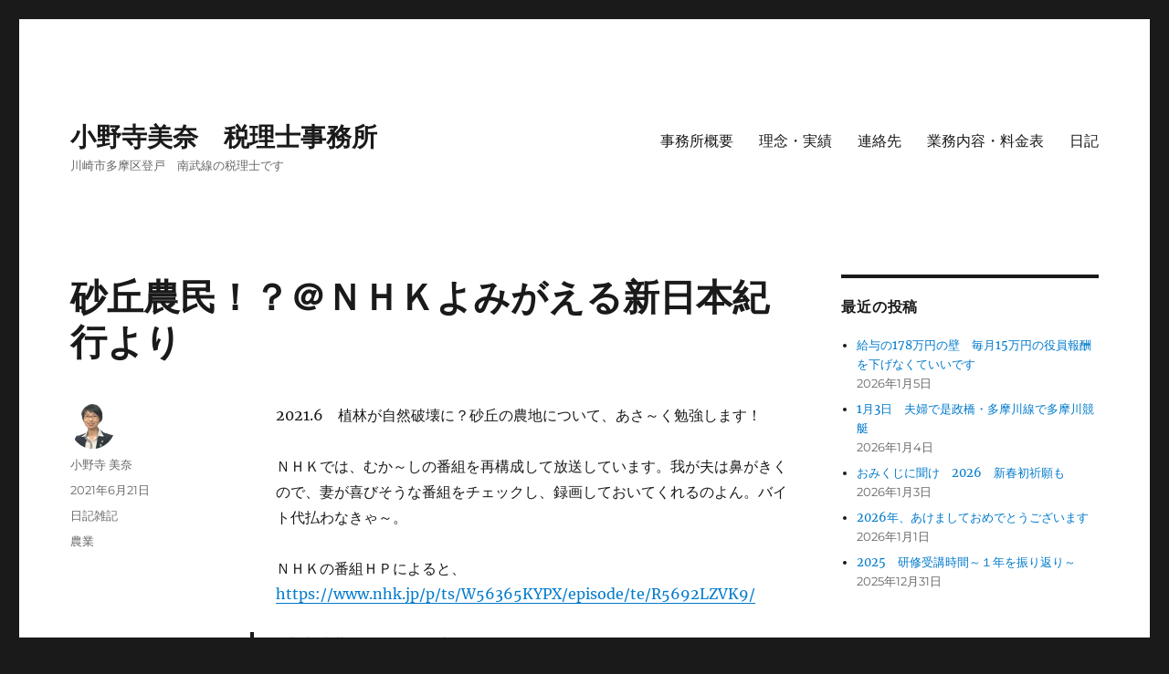

--- FILE ---
content_type: text/html; charset=UTF-8
request_url: https://mina-office.com/2021/06/21/sakyuu-noumin/
body_size: 16668
content:
<!DOCTYPE html>
<html dir="ltr" lang="ja" class="no-js">
<head>
	<meta charset="UTF-8">
	<meta name="viewport" content="width=device-width, initial-scale=1.0">
	<link rel="profile" href="https://gmpg.org/xfn/11">
		<link rel="pingback" href="https://mina-office.com/xmlrpc.php">
		<script>(function(html){html.className=html.className.replace(/\bno-js\b/,'js')})(document.documentElement);</script>
<title>砂丘農民！？＠ＮＨＫよみがえる新日本紀行より | 小野寺美奈 税理士事務所 </title>
	<style>img:is([sizes="auto" i], [sizes^="auto," i]) { contain-intrinsic-size: 3000px 1500px }</style>
	
		<!-- All in One SEO 4.8.7 - aioseo.com -->
	<meta name="description" content="2021.6 植林が自然破壊に？砂丘の農地について、あさ～く勉強します！ ＮＨＫでは、むか～しの番組を再構成し"/>
	<meta name="robots" content="max-snippet:-1, max-image-preview:large, max-video-preview:-1"/>
	<meta name="author" content="小野寺 美奈"/>
	<link rel="canonical" href="https://mina-office.com/2021/06/21/sakyuu-noumin/"/>
	<meta name="generator" content="All in One SEO (AIOSEO) 4.8.7"/>
		<script type="application/ld+json" class="aioseo-schema">
			{"@context":"https:\/\/schema.org","@graph":[{"@type":"Article","@id":"https:\/\/mina-office.com\/2021\/06\/21\/sakyuu-noumin\/#article","name":"\u7802\u4e18\u8fb2\u6c11\uff01\uff1f\uff20\uff2e\uff28\uff2b\u3088\u307f\u304c\u3048\u308b\u65b0\u65e5\u672c\u7d00\u884c\u3088\u308a | \u5c0f\u91ce\u5bfa\u7f8e\u5948 \u7a0e\u7406\u58eb\u4e8b\u52d9\u6240","headline":"\u7802\u4e18\u8fb2\u6c11\uff01\uff1f\uff20\uff2e\uff28\uff2b\u3088\u307f\u304c\u3048\u308b\u65b0\u65e5\u672c\u7d00\u884c\u3088\u308a","author":{"@id":"https:\/\/mina-office.com\/author\/mina-office37\/#author"},"publisher":{"@id":"https:\/\/mina-office.com\/#organization"},"datePublished":"2021-06-21T23:32:52+09:00","dateModified":"2021-06-22T00:28:55+09:00","inLanguage":"ja","mainEntityOfPage":{"@id":"https:\/\/mina-office.com\/2021\/06\/21\/sakyuu-noumin\/#webpage"},"isPartOf":{"@id":"https:\/\/mina-office.com\/2021\/06\/21\/sakyuu-noumin\/#webpage"},"articleSection":"\u65e5\u8a18\u96d1\u8a18, \u8fb2\u696d"},{"@type":"BreadcrumbList","@id":"https:\/\/mina-office.com\/2021\/06\/21\/sakyuu-noumin\/#breadcrumblist","itemListElement":[{"@type":"ListItem","@id":"https:\/\/mina-office.com#listItem","position":1,"name":"\u30db\u30fc\u30e0","item":"https:\/\/mina-office.com","nextItem":{"@type":"ListItem","@id":"https:\/\/mina-office.com\/category\/diary\/#listItem","name":"\u65e5\u8a18\u96d1\u8a18"}},{"@type":"ListItem","@id":"https:\/\/mina-office.com\/category\/diary\/#listItem","position":2,"name":"\u65e5\u8a18\u96d1\u8a18","item":"https:\/\/mina-office.com\/category\/diary\/","nextItem":{"@type":"ListItem","@id":"https:\/\/mina-office.com\/2021\/06\/21\/sakyuu-noumin\/#listItem","name":"\u7802\u4e18\u8fb2\u6c11\uff01\uff1f\uff20\uff2e\uff28\uff2b\u3088\u307f\u304c\u3048\u308b\u65b0\u65e5\u672c\u7d00\u884c\u3088\u308a"},"previousItem":{"@type":"ListItem","@id":"https:\/\/mina-office.com#listItem","name":"\u30db\u30fc\u30e0"}},{"@type":"ListItem","@id":"https:\/\/mina-office.com\/2021\/06\/21\/sakyuu-noumin\/#listItem","position":3,"name":"\u7802\u4e18\u8fb2\u6c11\uff01\uff1f\uff20\uff2e\uff28\uff2b\u3088\u307f\u304c\u3048\u308b\u65b0\u65e5\u672c\u7d00\u884c\u3088\u308a","previousItem":{"@type":"ListItem","@id":"https:\/\/mina-office.com\/category\/diary\/#listItem","name":"\u65e5\u8a18\u96d1\u8a18"}}]},{"@type":"Organization","@id":"https:\/\/mina-office.com\/#organization","name":"\u5c0f\u91ce\u5bfa\u7f8e\u5948\u3000\u7a0e\u7406\u58eb\u4e8b\u52d9\u6240\u3000","description":"\u5ddd\u5d0e\u5e02\u591a\u6469\u533a\u767b\u6238\u3000\u5357\u6b66\u7dda\u306e\u7a0e\u7406\u58eb\u3067\u3059","url":"https:\/\/mina-office.com\/"},{"@type":"Person","@id":"https:\/\/mina-office.com\/author\/mina-office37\/#author","url":"https:\/\/mina-office.com\/author\/mina-office37\/","name":"\u5c0f\u91ce\u5bfa \u7f8e\u5948","image":{"@type":"ImageObject","@id":"https:\/\/mina-office.com\/2021\/06\/21\/sakyuu-noumin\/#authorImage","url":"https:\/\/secure.gravatar.com\/avatar\/3e7b7413a20411ea5b378591293ea18cb09115f0c63861321c9991355a9be242?s=96&d=blank&r=g","width":96,"height":96,"caption":"\u5c0f\u91ce\u5bfa \u7f8e\u5948"}},{"@type":"WebPage","@id":"https:\/\/mina-office.com\/2021\/06\/21\/sakyuu-noumin\/#webpage","url":"https:\/\/mina-office.com\/2021\/06\/21\/sakyuu-noumin\/","name":"\u7802\u4e18\u8fb2\u6c11\uff01\uff1f\uff20\uff2e\uff28\uff2b\u3088\u307f\u304c\u3048\u308b\u65b0\u65e5\u672c\u7d00\u884c\u3088\u308a | \u5c0f\u91ce\u5bfa\u7f8e\u5948 \u7a0e\u7406\u58eb\u4e8b\u52d9\u6240","description":"2021.6 \u690d\u6797\u304c\u81ea\u7136\u7834\u58ca\u306b\uff1f\u7802\u4e18\u306e\u8fb2\u5730\u306b\u3064\u3044\u3066\u3001\u3042\u3055\uff5e\u304f\u52c9\u5f37\u3057\u307e\u3059\uff01 \uff2e\uff28\uff2b\u3067\u306f\u3001\u3080\u304b\uff5e\u3057\u306e\u756a\u7d44\u3092\u518d\u69cb\u6210\u3057","inLanguage":"ja","isPartOf":{"@id":"https:\/\/mina-office.com\/#website"},"breadcrumb":{"@id":"https:\/\/mina-office.com\/2021\/06\/21\/sakyuu-noumin\/#breadcrumblist"},"author":{"@id":"https:\/\/mina-office.com\/author\/mina-office37\/#author"},"creator":{"@id":"https:\/\/mina-office.com\/author\/mina-office37\/#author"},"datePublished":"2021-06-21T23:32:52+09:00","dateModified":"2021-06-22T00:28:55+09:00"},{"@type":"WebSite","@id":"https:\/\/mina-office.com\/#website","url":"https:\/\/mina-office.com\/","name":"\u5c0f\u91ce\u5bfa\u7f8e\u5948\u3000\u7a0e\u7406\u58eb\u4e8b\u52d9\u6240\u3000","description":"\u5ddd\u5d0e\u5e02\u591a\u6469\u533a\u767b\u6238\u3000\u5357\u6b66\u7dda\u306e\u7a0e\u7406\u58eb\u3067\u3059","inLanguage":"ja","publisher":{"@id":"https:\/\/mina-office.com\/#organization"}}]}
		</script>
		<!-- All in One SEO -->

<link rel='dns-prefetch' href='//stats.wp.com'/>
<link rel='dns-prefetch' href='//v0.wordpress.com'/>
<link rel="alternate" type="application/rss+xml" title="小野寺美奈　税理士事務所　 &raquo; フィード" href="https://mina-office.com/feed/"/>
<link rel="alternate" type="application/rss+xml" title="小野寺美奈　税理士事務所　 &raquo; コメントフィード" href="https://mina-office.com/comments/feed/"/>
<link rel="alternate" type="application/rss+xml" title="小野寺美奈　税理士事務所　 &raquo; 砂丘農民！？＠ＮＨＫよみがえる新日本紀行より のコメントのフィード" href="https://mina-office.com/2021/06/21/sakyuu-noumin/feed/"/>
		<!-- This site uses the Google Analytics by MonsterInsights plugin v9.8.0 - Using Analytics tracking - https://www.monsterinsights.com/ -->
		<!-- Note: MonsterInsights is not currently configured on this site. The site owner needs to authenticate with Google Analytics in the MonsterInsights settings panel. -->
					<!-- No tracking code set -->
				<!-- / Google Analytics by MonsterInsights -->
		<script>window._wpemojiSettings={"baseUrl":"https:\/\/s.w.org\/images\/core\/emoji\/16.0.1\/72x72\/","ext":".png","svgUrl":"https:\/\/s.w.org\/images\/core\/emoji\/16.0.1\/svg\/","svgExt":".svg","source":{"concatemoji":"https:\/\/mina-office.com\/wp-includes\/js\/wp-emoji-release.min.js?ver=6.8.3"}};!function(s,n){var o,i,e;function c(e){try{var t={supportTests:e,timestamp:(new Date).valueOf()};sessionStorage.setItem(o,JSON.stringify(t))}catch(e){}}function p(e,t,n){e.clearRect(0,0,e.canvas.width,e.canvas.height),e.fillText(t,0,0);var t=new Uint32Array(e.getImageData(0,0,e.canvas.width,e.canvas.height).data),a=(e.clearRect(0,0,e.canvas.width,e.canvas.height),e.fillText(n,0,0),new Uint32Array(e.getImageData(0,0,e.canvas.width,e.canvas.height).data));return t.every(function(e,t){return e===a[t]})}function u(e,t){e.clearRect(0,0,e.canvas.width,e.canvas.height),e.fillText(t,0,0);for(var n=e.getImageData(16,16,1,1),a=0;a<n.data.length;a++)if(0!==n.data[a])return!1;return!0}function f(e,t,n,a){switch(t){case"flag":return n(e,"\ud83c\udff3\ufe0f\u200d\u26a7\ufe0f","\ud83c\udff3\ufe0f\u200b\u26a7\ufe0f")?!1:!n(e,"\ud83c\udde8\ud83c\uddf6","\ud83c\udde8\u200b\ud83c\uddf6")&&!n(e,"\ud83c\udff4\udb40\udc67\udb40\udc62\udb40\udc65\udb40\udc6e\udb40\udc67\udb40\udc7f","\ud83c\udff4\u200b\udb40\udc67\u200b\udb40\udc62\u200b\udb40\udc65\u200b\udb40\udc6e\u200b\udb40\udc67\u200b\udb40\udc7f");case"emoji":return!a(e,"\ud83e\udedf")}return!1}function g(e,t,n,a){var r="undefined"!=typeof WorkerGlobalScope&&self instanceof WorkerGlobalScope?new OffscreenCanvas(300,150):s.createElement("canvas"),o=r.getContext("2d",{willReadFrequently:!0}),i=(o.textBaseline="top",o.font="600 32px Arial",{});return e.forEach(function(e){i[e]=t(o,e,n,a)}),i}function t(e){var t=s.createElement("script");t.src=e,t.defer=!0,s.head.appendChild(t)}"undefined"!=typeof Promise&&(o="wpEmojiSettingsSupports",i=["flag","emoji"],n.supports={everything:!0,everythingExceptFlag:!0},e=new Promise(function(e){s.addEventListener("DOMContentLoaded",e,{once:!0})}),new Promise(function(t){var n=function(){try{var e=JSON.parse(sessionStorage.getItem(o));if("object"==typeof e&&"number"==typeof e.timestamp&&(new Date).valueOf()<e.timestamp+604800&&"object"==typeof e.supportTests)return e.supportTests}catch(e){}return null}();if(!n){if("undefined"!=typeof Worker&&"undefined"!=typeof OffscreenCanvas&&"undefined"!=typeof URL&&URL.createObjectURL&&"undefined"!=typeof Blob)try{var e="postMessage("+g.toString()+"("+[JSON.stringify(i),f.toString(),p.toString(),u.toString()].join(",")+"));",a=new Blob([e],{type:"text/javascript"}),r=new Worker(URL.createObjectURL(a),{name:"wpTestEmojiSupports"});return void(r.onmessage=function(e){c(n=e.data),r.terminate(),t(n)})}catch(e){}c(n=g(i,f,p,u))}t(n)}).then(function(e){for(var t in e)n.supports[t]=e[t],n.supports.everything=n.supports.everything&&n.supports[t],"flag"!==t&&(n.supports.everythingExceptFlag=n.supports.everythingExceptFlag&&n.supports[t]);n.supports.everythingExceptFlag=n.supports.everythingExceptFlag&&!n.supports.flag,n.DOMReady=!1,n.readyCallback=function(){n.DOMReady=!0}}).then(function(){return e}).then(function(){var e;n.supports.everything||(n.readyCallback(),(e=n.source||{}).concatemoji?t(e.concatemoji):e.wpemoji&&e.twemoji&&(t(e.twemoji),t(e.wpemoji)))}))}((window,document),window._wpemojiSettings);</script>
<link rel='stylesheet' id='twentysixteen-jetpack-css' href='https://mina-office.com/wp-content/plugins/jetpack/modules/theme-tools/compat/twentysixteen.css?ver=15.0' media='all'/>
<link rel='stylesheet' id='jetpack_related-posts-css' href='https://mina-office.com/wp-content/plugins/jetpack/modules/related-posts/related-posts.css?ver=20240116' media='all'/>
<style id='wp-emoji-styles-inline-css'>

	img.wp-smiley, img.emoji {
		display: inline !important;
		border: none !important;
		box-shadow: none !important;
		height: 1em !important;
		width: 1em !important;
		margin: 0 0.07em !important;
		vertical-align: -0.1em !important;
		background: none !important;
		padding: 0 !important;
	}
</style>
<link rel='stylesheet' id='wp-block-library-css' href='https://mina-office.com/wp-includes/css/dist/block-library/style.min.css?ver=6.8.3' media='all'/>
<style id='wp-block-library-theme-inline-css'>
.wp-block-audio :where(figcaption){color:#555;font-size:13px;text-align:center}.is-dark-theme .wp-block-audio :where(figcaption){color:#ffffffa6}.wp-block-audio{margin:0 0 1em}.wp-block-code{border:1px solid #ccc;border-radius:4px;font-family:Menlo,Consolas,monaco,monospace;padding:.8em 1em}.wp-block-embed :where(figcaption){color:#555;font-size:13px;text-align:center}.is-dark-theme .wp-block-embed :where(figcaption){color:#ffffffa6}.wp-block-embed{margin:0 0 1em}.blocks-gallery-caption{color:#555;font-size:13px;text-align:center}.is-dark-theme .blocks-gallery-caption{color:#ffffffa6}:root :where(.wp-block-image figcaption){color:#555;font-size:13px;text-align:center}.is-dark-theme :root :where(.wp-block-image figcaption){color:#ffffffa6}.wp-block-image{margin:0 0 1em}.wp-block-pullquote{border-bottom:4px solid;border-top:4px solid;color:currentColor;margin-bottom:1.75em}.wp-block-pullquote cite,.wp-block-pullquote footer,.wp-block-pullquote__citation{color:currentColor;font-size:.8125em;font-style:normal;text-transform:uppercase}.wp-block-quote{border-left:.25em solid;margin:0 0 1.75em;padding-left:1em}.wp-block-quote cite,.wp-block-quote footer{color:currentColor;font-size:.8125em;font-style:normal;position:relative}.wp-block-quote:where(.has-text-align-right){border-left:none;border-right:.25em solid;padding-left:0;padding-right:1em}.wp-block-quote:where(.has-text-align-center){border:none;padding-left:0}.wp-block-quote.is-large,.wp-block-quote.is-style-large,.wp-block-quote:where(.is-style-plain){border:none}.wp-block-search .wp-block-search__label{font-weight:700}.wp-block-search__button{border:1px solid #ccc;padding:.375em .625em}:where(.wp-block-group.has-background){padding:1.25em 2.375em}.wp-block-separator.has-css-opacity{opacity:.4}.wp-block-separator{border:none;border-bottom:2px solid;margin-left:auto;margin-right:auto}.wp-block-separator.has-alpha-channel-opacity{opacity:1}.wp-block-separator:not(.is-style-wide):not(.is-style-dots){width:100px}.wp-block-separator.has-background:not(.is-style-dots){border-bottom:none;height:1px}.wp-block-separator.has-background:not(.is-style-wide):not(.is-style-dots){height:2px}.wp-block-table{margin:0 0 1em}.wp-block-table td,.wp-block-table th{word-break:normal}.wp-block-table :where(figcaption){color:#555;font-size:13px;text-align:center}.is-dark-theme .wp-block-table :where(figcaption){color:#ffffffa6}.wp-block-video :where(figcaption){color:#555;font-size:13px;text-align:center}.is-dark-theme .wp-block-video :where(figcaption){color:#ffffffa6}.wp-block-video{margin:0 0 1em}:root :where(.wp-block-template-part.has-background){margin-bottom:0;margin-top:0;padding:1.25em 2.375em}
</style>
<style id='classic-theme-styles-inline-css'>
/*! This file is auto-generated */
.wp-block-button__link{color:#fff;background-color:#32373c;border-radius:9999px;box-shadow:none;text-decoration:none;padding:calc(.667em + 2px) calc(1.333em + 2px);font-size:1.125em}.wp-block-file__button{background:#32373c;color:#fff;text-decoration:none}
</style>
<link rel='stylesheet' id='mediaelement-css' href='https://mina-office.com/wp-includes/js/mediaelement/mediaelementplayer-legacy.min.css?ver=4.2.17' media='all'/>
<link rel='stylesheet' id='wp-mediaelement-css' href='https://mina-office.com/wp-includes/js/mediaelement/wp-mediaelement.min.css?ver=6.8.3' media='all'/>
<style id='jetpack-sharing-buttons-style-inline-css'>
.jetpack-sharing-buttons__services-list{display:flex;flex-direction:row;flex-wrap:wrap;gap:0;list-style-type:none;margin:5px;padding:0}.jetpack-sharing-buttons__services-list.has-small-icon-size{font-size:12px}.jetpack-sharing-buttons__services-list.has-normal-icon-size{font-size:16px}.jetpack-sharing-buttons__services-list.has-large-icon-size{font-size:24px}.jetpack-sharing-buttons__services-list.has-huge-icon-size{font-size:36px}@media print{.jetpack-sharing-buttons__services-list{display:none!important}}.editor-styles-wrapper .wp-block-jetpack-sharing-buttons{gap:0;padding-inline-start:0}ul.jetpack-sharing-buttons__services-list.has-background{padding:1.25em 2.375em}
</style>
<style id='global-styles-inline-css'>
:root{--wp--preset--aspect-ratio--square: 1;--wp--preset--aspect-ratio--4-3: 4/3;--wp--preset--aspect-ratio--3-4: 3/4;--wp--preset--aspect-ratio--3-2: 3/2;--wp--preset--aspect-ratio--2-3: 2/3;--wp--preset--aspect-ratio--16-9: 16/9;--wp--preset--aspect-ratio--9-16: 9/16;--wp--preset--color--black: #000000;--wp--preset--color--cyan-bluish-gray: #abb8c3;--wp--preset--color--white: #fff;--wp--preset--color--pale-pink: #f78da7;--wp--preset--color--vivid-red: #cf2e2e;--wp--preset--color--luminous-vivid-orange: #ff6900;--wp--preset--color--luminous-vivid-amber: #fcb900;--wp--preset--color--light-green-cyan: #7bdcb5;--wp--preset--color--vivid-green-cyan: #00d084;--wp--preset--color--pale-cyan-blue: #8ed1fc;--wp--preset--color--vivid-cyan-blue: #0693e3;--wp--preset--color--vivid-purple: #9b51e0;--wp--preset--color--dark-gray: #1a1a1a;--wp--preset--color--medium-gray: #686868;--wp--preset--color--light-gray: #e5e5e5;--wp--preset--color--blue-gray: #4d545c;--wp--preset--color--bright-blue: #007acc;--wp--preset--color--light-blue: #9adffd;--wp--preset--color--dark-brown: #402b30;--wp--preset--color--medium-brown: #774e24;--wp--preset--color--dark-red: #640c1f;--wp--preset--color--bright-red: #ff675f;--wp--preset--color--yellow: #ffef8e;--wp--preset--gradient--vivid-cyan-blue-to-vivid-purple: linear-gradient(135deg,rgba(6,147,227,1) 0%,rgb(155,81,224) 100%);--wp--preset--gradient--light-green-cyan-to-vivid-green-cyan: linear-gradient(135deg,rgb(122,220,180) 0%,rgb(0,208,130) 100%);--wp--preset--gradient--luminous-vivid-amber-to-luminous-vivid-orange: linear-gradient(135deg,rgba(252,185,0,1) 0%,rgba(255,105,0,1) 100%);--wp--preset--gradient--luminous-vivid-orange-to-vivid-red: linear-gradient(135deg,rgba(255,105,0,1) 0%,rgb(207,46,46) 100%);--wp--preset--gradient--very-light-gray-to-cyan-bluish-gray: linear-gradient(135deg,rgb(238,238,238) 0%,rgb(169,184,195) 100%);--wp--preset--gradient--cool-to-warm-spectrum: linear-gradient(135deg,rgb(74,234,220) 0%,rgb(151,120,209) 20%,rgb(207,42,186) 40%,rgb(238,44,130) 60%,rgb(251,105,98) 80%,rgb(254,248,76) 100%);--wp--preset--gradient--blush-light-purple: linear-gradient(135deg,rgb(255,206,236) 0%,rgb(152,150,240) 100%);--wp--preset--gradient--blush-bordeaux: linear-gradient(135deg,rgb(254,205,165) 0%,rgb(254,45,45) 50%,rgb(107,0,62) 100%);--wp--preset--gradient--luminous-dusk: linear-gradient(135deg,rgb(255,203,112) 0%,rgb(199,81,192) 50%,rgb(65,88,208) 100%);--wp--preset--gradient--pale-ocean: linear-gradient(135deg,rgb(255,245,203) 0%,rgb(182,227,212) 50%,rgb(51,167,181) 100%);--wp--preset--gradient--electric-grass: linear-gradient(135deg,rgb(202,248,128) 0%,rgb(113,206,126) 100%);--wp--preset--gradient--midnight: linear-gradient(135deg,rgb(2,3,129) 0%,rgb(40,116,252) 100%);--wp--preset--font-size--small: 13px;--wp--preset--font-size--medium: 20px;--wp--preset--font-size--large: 36px;--wp--preset--font-size--x-large: 42px;--wp--preset--spacing--20: 0.44rem;--wp--preset--spacing--30: 0.67rem;--wp--preset--spacing--40: 1rem;--wp--preset--spacing--50: 1.5rem;--wp--preset--spacing--60: 2.25rem;--wp--preset--spacing--70: 3.38rem;--wp--preset--spacing--80: 5.06rem;--wp--preset--shadow--natural: 6px 6px 9px rgba(0, 0, 0, 0.2);--wp--preset--shadow--deep: 12px 12px 50px rgba(0, 0, 0, 0.4);--wp--preset--shadow--sharp: 6px 6px 0px rgba(0, 0, 0, 0.2);--wp--preset--shadow--outlined: 6px 6px 0px -3px rgba(255, 255, 255, 1), 6px 6px rgba(0, 0, 0, 1);--wp--preset--shadow--crisp: 6px 6px 0px rgba(0, 0, 0, 1);}:where(.is-layout-flex){gap: 0.5em;}:where(.is-layout-grid){gap: 0.5em;}body .is-layout-flex{display: flex;}.is-layout-flex{flex-wrap: wrap;align-items: center;}.is-layout-flex > :is(*, div){margin: 0;}body .is-layout-grid{display: grid;}.is-layout-grid > :is(*, div){margin: 0;}:where(.wp-block-columns.is-layout-flex){gap: 2em;}:where(.wp-block-columns.is-layout-grid){gap: 2em;}:where(.wp-block-post-template.is-layout-flex){gap: 1.25em;}:where(.wp-block-post-template.is-layout-grid){gap: 1.25em;}.has-black-color{color: var(--wp--preset--color--black) !important;}.has-cyan-bluish-gray-color{color: var(--wp--preset--color--cyan-bluish-gray) !important;}.has-white-color{color: var(--wp--preset--color--white) !important;}.has-pale-pink-color{color: var(--wp--preset--color--pale-pink) !important;}.has-vivid-red-color{color: var(--wp--preset--color--vivid-red) !important;}.has-luminous-vivid-orange-color{color: var(--wp--preset--color--luminous-vivid-orange) !important;}.has-luminous-vivid-amber-color{color: var(--wp--preset--color--luminous-vivid-amber) !important;}.has-light-green-cyan-color{color: var(--wp--preset--color--light-green-cyan) !important;}.has-vivid-green-cyan-color{color: var(--wp--preset--color--vivid-green-cyan) !important;}.has-pale-cyan-blue-color{color: var(--wp--preset--color--pale-cyan-blue) !important;}.has-vivid-cyan-blue-color{color: var(--wp--preset--color--vivid-cyan-blue) !important;}.has-vivid-purple-color{color: var(--wp--preset--color--vivid-purple) !important;}.has-black-background-color{background-color: var(--wp--preset--color--black) !important;}.has-cyan-bluish-gray-background-color{background-color: var(--wp--preset--color--cyan-bluish-gray) !important;}.has-white-background-color{background-color: var(--wp--preset--color--white) !important;}.has-pale-pink-background-color{background-color: var(--wp--preset--color--pale-pink) !important;}.has-vivid-red-background-color{background-color: var(--wp--preset--color--vivid-red) !important;}.has-luminous-vivid-orange-background-color{background-color: var(--wp--preset--color--luminous-vivid-orange) !important;}.has-luminous-vivid-amber-background-color{background-color: var(--wp--preset--color--luminous-vivid-amber) !important;}.has-light-green-cyan-background-color{background-color: var(--wp--preset--color--light-green-cyan) !important;}.has-vivid-green-cyan-background-color{background-color: var(--wp--preset--color--vivid-green-cyan) !important;}.has-pale-cyan-blue-background-color{background-color: var(--wp--preset--color--pale-cyan-blue) !important;}.has-vivid-cyan-blue-background-color{background-color: var(--wp--preset--color--vivid-cyan-blue) !important;}.has-vivid-purple-background-color{background-color: var(--wp--preset--color--vivid-purple) !important;}.has-black-border-color{border-color: var(--wp--preset--color--black) !important;}.has-cyan-bluish-gray-border-color{border-color: var(--wp--preset--color--cyan-bluish-gray) !important;}.has-white-border-color{border-color: var(--wp--preset--color--white) !important;}.has-pale-pink-border-color{border-color: var(--wp--preset--color--pale-pink) !important;}.has-vivid-red-border-color{border-color: var(--wp--preset--color--vivid-red) !important;}.has-luminous-vivid-orange-border-color{border-color: var(--wp--preset--color--luminous-vivid-orange) !important;}.has-luminous-vivid-amber-border-color{border-color: var(--wp--preset--color--luminous-vivid-amber) !important;}.has-light-green-cyan-border-color{border-color: var(--wp--preset--color--light-green-cyan) !important;}.has-vivid-green-cyan-border-color{border-color: var(--wp--preset--color--vivid-green-cyan) !important;}.has-pale-cyan-blue-border-color{border-color: var(--wp--preset--color--pale-cyan-blue) !important;}.has-vivid-cyan-blue-border-color{border-color: var(--wp--preset--color--vivid-cyan-blue) !important;}.has-vivid-purple-border-color{border-color: var(--wp--preset--color--vivid-purple) !important;}.has-vivid-cyan-blue-to-vivid-purple-gradient-background{background: var(--wp--preset--gradient--vivid-cyan-blue-to-vivid-purple) !important;}.has-light-green-cyan-to-vivid-green-cyan-gradient-background{background: var(--wp--preset--gradient--light-green-cyan-to-vivid-green-cyan) !important;}.has-luminous-vivid-amber-to-luminous-vivid-orange-gradient-background{background: var(--wp--preset--gradient--luminous-vivid-amber-to-luminous-vivid-orange) !important;}.has-luminous-vivid-orange-to-vivid-red-gradient-background{background: var(--wp--preset--gradient--luminous-vivid-orange-to-vivid-red) !important;}.has-very-light-gray-to-cyan-bluish-gray-gradient-background{background: var(--wp--preset--gradient--very-light-gray-to-cyan-bluish-gray) !important;}.has-cool-to-warm-spectrum-gradient-background{background: var(--wp--preset--gradient--cool-to-warm-spectrum) !important;}.has-blush-light-purple-gradient-background{background: var(--wp--preset--gradient--blush-light-purple) !important;}.has-blush-bordeaux-gradient-background{background: var(--wp--preset--gradient--blush-bordeaux) !important;}.has-luminous-dusk-gradient-background{background: var(--wp--preset--gradient--luminous-dusk) !important;}.has-pale-ocean-gradient-background{background: var(--wp--preset--gradient--pale-ocean) !important;}.has-electric-grass-gradient-background{background: var(--wp--preset--gradient--electric-grass) !important;}.has-midnight-gradient-background{background: var(--wp--preset--gradient--midnight) !important;}.has-small-font-size{font-size: var(--wp--preset--font-size--small) !important;}.has-medium-font-size{font-size: var(--wp--preset--font-size--medium) !important;}.has-large-font-size{font-size: var(--wp--preset--font-size--large) !important;}.has-x-large-font-size{font-size: var(--wp--preset--font-size--x-large) !important;}
:where(.wp-block-post-template.is-layout-flex){gap: 1.25em;}:where(.wp-block-post-template.is-layout-grid){gap: 1.25em;}
:where(.wp-block-columns.is-layout-flex){gap: 2em;}:where(.wp-block-columns.is-layout-grid){gap: 2em;}
:root :where(.wp-block-pullquote){font-size: 1.5em;line-height: 1.6;}
</style>
<link rel='stylesheet' id='contact-form-7-css' href='https://mina-office.com/wp-content/plugins/contact-form-7/includes/css/styles.css?ver=6.1.2' media='all'/>
<link rel='stylesheet' id='toc-screen-css' href='https://mina-office.com/wp-content/plugins/table-of-contents-plus/screen.min.css?ver=2411.1' media='all'/>
<link rel='stylesheet' id='twentysixteen-fonts-css' href='https://mina-office.com/wp-content/themes/twentysixteen/fonts/merriweather-plus-montserrat-plus-inconsolata.css?ver=20230328' media='all'/>
<link rel='stylesheet' id='genericons-css' href='https://mina-office.com/wp-content/plugins/jetpack/_inc/genericons/genericons/genericons.css?ver=3.1' media='all'/>
<link rel='stylesheet' id='twentysixteen-style-css' href='https://mina-office.com/wp-content/themes/twentysixteen/style.css?ver=20250715' media='all'/>
<link rel='stylesheet' id='twentysixteen-block-style-css' href='https://mina-office.com/wp-content/themes/twentysixteen/css/blocks.css?ver=20240817' media='all'/>
<!--[if lt IE 10]>
<link rel='stylesheet' id='twentysixteen-ie-css' href='https://mina-office.com/wp-content/themes/twentysixteen/css/ie.css?ver=20170530' media='all' />
<![endif]-->
<!--[if lt IE 9]>
<link rel='stylesheet' id='twentysixteen-ie8-css' href='https://mina-office.com/wp-content/themes/twentysixteen/css/ie8.css?ver=20170530' media='all' />
<![endif]-->
<!--[if lt IE 8]>
<link rel='stylesheet' id='twentysixteen-ie7-css' href='https://mina-office.com/wp-content/themes/twentysixteen/css/ie7.css?ver=20170530' media='all' />
<![endif]-->
<script id="jetpack_related-posts-js-extra">var related_posts_js_options={"post_heading":"h4"};</script>
<script src="https://mina-office.com/wp-content/plugins/jetpack/_inc/build/related-posts/related-posts.min.js?ver=20240116" id="jetpack_related-posts-js"></script>
<script src="https://mina-office.com/wp-includes/js/jquery/jquery.min.js?ver=3.7.1" id="jquery-core-js"></script>
<script src="https://mina-office.com/wp-includes/js/jquery/jquery-migrate.min.js?ver=3.4.1" id="jquery-migrate-js"></script>
<!--[if lt IE 9]>
<script src="https://mina-office.com/wp-content/themes/twentysixteen/js/html5.js?ver=3.7.3" id="twentysixteen-html5-js"></script>
<![endif]-->
<script id="twentysixteen-script-js-extra">var screenReaderText={"expand":"\u30b5\u30d6\u30e1\u30cb\u30e5\u30fc\u3092\u5c55\u958b","collapse":"\u30b5\u30d6\u30e1\u30cb\u30e5\u30fc\u3092\u9589\u3058\u308b"};</script>
<script src="https://mina-office.com/wp-content/themes/twentysixteen/js/functions.js?ver=20230629" id="twentysixteen-script-js" defer data-wp-strategy="defer"></script>
<link rel="https://api.w.org/" href="https://mina-office.com/wp-json/"/><link rel="alternate" title="JSON" type="application/json" href="https://mina-office.com/wp-json/wp/v2/posts/12944"/><link rel="EditURI" type="application/rsd+xml" title="RSD" href="https://mina-office.com/xmlrpc.php?rsd"/>
<meta name="generator" content="WordPress 6.8.3"/>
<link rel='shortlink' href='https://wp.me/p8f0dE-3mM'/>
<link rel="alternate" title="oEmbed (JSON)" type="application/json+oembed" href="https://mina-office.com/wp-json/oembed/1.0/embed?url=https%3A%2F%2Fmina-office.com%2F2021%2F06%2F21%2Fsakyuu-noumin%2F"/>
<link rel="alternate" title="oEmbed (XML)" type="text/xml+oembed" href="https://mina-office.com/wp-json/oembed/1.0/embed?url=https%3A%2F%2Fmina-office.com%2F2021%2F06%2F21%2Fsakyuu-noumin%2F&#038;format=xml"/>
	<style>img#wpstats{display:none}</style>
		<link rel="icon" href="https://mina-office.com/wp-content/uploads/2017/10/cropped-pixlr_2017101602155749359087233-e1508261162766-2-32x32.jpg" sizes="32x32"/>
<link rel="icon" href="https://mina-office.com/wp-content/uploads/2017/10/cropped-pixlr_2017101602155749359087233-e1508261162766-2-192x192.jpg" sizes="192x192"/>
<link rel="apple-touch-icon" href="https://mina-office.com/wp-content/uploads/2017/10/cropped-pixlr_2017101602155749359087233-e1508261162766-2-180x180.jpg"/>
<meta name="msapplication-TileImage" content="https://mina-office.com/wp-content/uploads/2017/10/cropped-pixlr_2017101602155749359087233-e1508261162766-2-270x270.jpg"/>
</head>

<body class="wp-singular post-template-default single single-post postid-12944 single-format-standard wp-embed-responsive wp-theme-twentysixteen">
<div id="page" class="site">
	<div class="site-inner">
		<a class="skip-link screen-reader-text" href="#content">
			コンテンツへスキップ		</a>

		<header id="masthead" class="site-header">
			<div class="site-header-main">
				<div class="site-branding">
																					<p class="site-title"><a href="https://mina-office.com/" rel="home">小野寺美奈　税理士事務所　</a></p>
												<p class="site-description">川崎市多摩区登戸　南武線の税理士です</p>
									</div><!-- .site-branding -->

									<button id="menu-toggle" class="menu-toggle">メニュー</button>

					<div id="site-header-menu" class="site-header-menu">
													<nav id="site-navigation" class="main-navigation" aria-label="メインメニュー">
								<div class="menu-%ef%bb%bf%e3%82%bd%e3%83%bc%e3%82%b7%e3%83%a3%e3%83%ab%e3%83%aa%e3%83%b3%e3%82%af%e3%83%a1%e3%83%8b%e3%83%a5%e3%83%bc-container"><ul id="menu-%ef%bb%bf%e3%82%bd%e3%83%bc%e3%82%b7%e3%83%a3%e3%83%ab%e3%83%aa%e3%83%b3%e3%82%af%e3%83%a1%e3%83%8b%e3%83%a5%e3%83%bc" class="primary-menu"><li id="menu-item-1902" class="menu-item menu-item-type-post_type menu-item-object-page menu-item-home menu-item-1902"><a href="https://mina-office.com/">事務所概要</a></li>
<li id="menu-item-5513" class="menu-item menu-item-type-post_type menu-item-object-page menu-item-5513"><a href="https://mina-office.com/rinen-jisseki/">理念・実績</a></li>
<li id="menu-item-1899" class="menu-item menu-item-type-post_type menu-item-object-page menu-item-1899"><a href="https://mina-office.com/info/">連絡先</a></li>
<li id="menu-item-1900" class="menu-item menu-item-type-post_type menu-item-object-page menu-item-1900"><a href="https://mina-office.com/price/">業務内容・料金表</a></li>
<li id="menu-item-1898" class="menu-item menu-item-type-post_type menu-item-object-page current_page_parent menu-item-1898"><a href="https://mina-office.com/weblog/">日記</a></li>
</ul></div>							</nav><!-- .main-navigation -->
						
													<nav id="social-navigation" class="social-navigation" aria-label="﻿ソーシャルリンクメニュー">
								<div class="menu-%ef%bb%bf%e3%82%bd%e3%83%bc%e3%82%b7%e3%83%a3%e3%83%ab%e3%83%aa%e3%83%b3%e3%82%af%e3%83%a1%e3%83%8b%e3%83%a5%e3%83%bc-container"><ul id="menu-%ef%bb%bf%e3%82%bd%e3%83%bc%e3%82%b7%e3%83%a3%e3%83%ab%e3%83%aa%e3%83%b3%e3%82%af%e3%83%a1%e3%83%8b%e3%83%a5%e3%83%bc-1" class="social-links-menu"><li class="menu-item menu-item-type-post_type menu-item-object-page menu-item-home menu-item-1902"><a href="https://mina-office.com/"><span class="screen-reader-text">事務所概要</span></a></li>
<li class="menu-item menu-item-type-post_type menu-item-object-page menu-item-5513"><a href="https://mina-office.com/rinen-jisseki/"><span class="screen-reader-text">理念・実績</span></a></li>
<li class="menu-item menu-item-type-post_type menu-item-object-page menu-item-1899"><a href="https://mina-office.com/info/"><span class="screen-reader-text">連絡先</span></a></li>
<li class="menu-item menu-item-type-post_type menu-item-object-page menu-item-1900"><a href="https://mina-office.com/price/"><span class="screen-reader-text">業務内容・料金表</span></a></li>
<li class="menu-item menu-item-type-post_type menu-item-object-page current_page_parent menu-item-1898"><a href="https://mina-office.com/weblog/"><span class="screen-reader-text">日記</span></a></li>
</ul></div>							</nav><!-- .social-navigation -->
											</div><!-- .site-header-menu -->
							</div><!-- .site-header-main -->

					</header><!-- .site-header -->

		<div id="content" class="site-content">

<div id="primary" class="content-area">
	<main id="main" class="site-main">
		
<article id="post-12944" class="post-12944 post type-post status-publish format-standard hentry category-diary tag-23">
	<header class="entry-header">
		<h1 class="entry-title">砂丘農民！？＠ＮＨＫよみがえる新日本紀行より</h1>	</header><!-- .entry-header -->

	
	
	<div class="entry-content">
		<p>2021.6　植林が自然破壊に？砂丘の農地について、あさ～く勉強します！</p>
<p><span id="more-12944"></span></p>
<p>ＮＨＫでは、むか～しの番組を再構成して放送しています。我が夫は鼻がきくので、妻が喜びそうな番組をチェックし、録画しておいてくれるのよん。バイト代払わなきゃ～。</p>
<p>ＮＨＫの番組ＨＰによると、<a href="https://www.nhk.jp/p/ts/W56365KYPX/episode/te/R5692LZVK9/" target="_blank" rel="noopener">https://www.nhk.jp/p/ts/W56365KYPX/episode/te/R5692LZVK9/</a></p>
<blockquote>
<p class="title"><span style="font-size: 14pt;">「砂丘農民〜鳥取海岸〜」</span></p>
<div class="folderble-text molecule description">
<div class="body">
<p class="text">昭和４４年、鳥取砂丘を訪ねた新日本紀行が鮮やかな映像でよみがえる。</p>
<p class="text">砂と風と戦いながら畑を開墾、全国有数のラッキョウ産地に育て上げた農家の人たちを描く。</p>
<p class="text">鮮明な映像によみがえった新日本紀行とその土地の今を伝えるミニ紀行をご覧いただく。</p>
<p class="text">鳥取砂丘では６０戸あまりの農家がラッキョウを栽培、年間の売り上げは１０億円以上に及ぶ。</p>
<p class="text">厳しい労働だった収穫は機械の導入で効率が大幅に向上した。日本で唯一、砂漠や干ばつの問題に取り組む鳥取大学の研究施設では、アジア・アフリカから多くの研究者や留学生が学んでいる。彼らを励ますのは、砂丘で豊かな農業を実現した鳥取の成果だ。</p>
</div>
</div>
</blockquote>
<p>見てみましょう～。</p>
<p>鳥取砂丘、私は1回だけ行ったことある！団体ツアーで1時間程度だったかな。</p>
<p>長靴を借りて、細かーい砂、すぐに海。カレー。有料のラクダ。</p>
<p>駆け足の旅行だったからか、砂丘が広大だと思わなかったけど！</p>
<p>NHKの新日本紀行によると、なんと、砂丘の多くを農地にしたのだという。</p>
<p>････ええっ！鳥取の農地って、もとは砂丘で、地下に水を通して（？）スプリンクラーで水を撒いて、農地にしたんだって！なんとー！</p>
<p>NHKのテレビ番組では、県外から来た農地希望者が砂丘で鶏を機械化で育てて大金持ちになった事例、らっきょうが手作業から農機具利用に代わり、かなり楽になった事例、などなど････。</p>
<p>「除雪車」が、道路を走り、道路に累積していく砂を「除雪」もとい「除砂」していたんだそう。へー！</p>
<p>昭和40年代の映像は、とってもおもしろいね。</p>
<p>＊＊＊＊＊</p>
<p>鳥取砂丘の農地について調べていたら、公立鳥取環境大学の研究レポート「鳥取砂丘観光の課題と方向性―砂丘政策の歴史的分析から―研究員　松田　真由美」を発見。<a href="http://www.kankyo-u.ac.jp/about/research/innovation/publication/torc-report/index2-23/index.html" target="_blank" rel="noopener">http://www.kankyo-u.ac.jp/about/research/innovation/publication/torc-report/index2-23/index.html</a></p>
<p>鳥取の砂丘農地、奥深いんですね！PDF　<a href="https://www.kankyo-u.ac.jp/f/introduction/research/innovation/field/165.pdf" target="_blank" rel="noopener">https://www.kankyo-u.ac.jp/f/introduction/research/innovation/field/165.pdf</a></p>
<p>17世紀から「広大な砂丘を農地として使っていた」が、苦労した。戦争中の50年間、軍用地に使われた鳥取砂丘。戦後、軍用地が不要となったため、鳥取砂丘近辺は、最終的には鳥取県、自治体、鳥取大学、地元住民、に払い下げを行ったようです。</p>
<p>広大な砂丘は、食糧難の時代背景があり、自然保護よりも植林をすることにし、国から補助金５０％引っ張ってきた、らしいです。。。</p>
<p>研究レポートによると、一般的に”植林”は、自然回復のために行うのであるが、鳥取砂丘の場合は”植林”が自然破壊になった、という････。</p>
<p>鳥取砂丘････。砂丘農民の研究、おもしろかったです！</p>

<div id='jp-relatedposts' class='jp-relatedposts'>
	<h3 class="jp-relatedposts-headline"><em>関連</em></h3>
</div>
<div class="author-info">
	<div class="author-avatar">
		<img alt='' src='https://secure.gravatar.com/avatar/3e7b7413a20411ea5b378591293ea18cb09115f0c63861321c9991355a9be242?s=42&#038;d=blank&#038;r=g' srcset='https://secure.gravatar.com/avatar/3e7b7413a20411ea5b378591293ea18cb09115f0c63861321c9991355a9be242?s=84&#038;d=blank&#038;r=g 2x' class='avatar avatar-42 photo' height='42' width='42' decoding='async'/>	</div><!-- .author-avatar -->

	<div class="author-description">
		<h2 class="author-title"><span class="author-heading">投稿者:</span> 小野寺 美奈</h2>

		<p class="author-bio">
			税理士。農業経営アドバイザー試験合格者。認定経営革新等支援機関。
川崎市・東京多摩地方を中心にした、地域密着・現場主義。
税務の記事はご自身で税法を確認されるか個別に有料相談に来てくださいね。			<a class="author-link" href="https://mina-office.com/author/mina-office37/" rel="author">
				小野寺 美奈 のすべての投稿を表示			</a>
		</p><!-- .author-bio -->
	</div><!-- .author-description -->
</div><!-- .author-info -->
	</div><!-- .entry-content -->

	<footer class="entry-footer">
		<span class="byline"><img alt='' src='https://secure.gravatar.com/avatar/3e7b7413a20411ea5b378591293ea18cb09115f0c63861321c9991355a9be242?s=49&#038;d=blank&#038;r=g' srcset='https://secure.gravatar.com/avatar/3e7b7413a20411ea5b378591293ea18cb09115f0c63861321c9991355a9be242?s=98&#038;d=blank&#038;r=g 2x' class='avatar avatar-49 photo' height='49' width='49' decoding='async'/><span class="screen-reader-text">投稿者 </span><span class="author vcard"><a class="url fn n" href="https://mina-office.com/author/mina-office37/">小野寺 美奈</a></span></span><span class="posted-on"><span class="screen-reader-text">投稿日: </span><a href="https://mina-office.com/2021/06/21/sakyuu-noumin/" rel="bookmark"><time class="entry-date published" datetime="2021-06-21T23:32:52+09:00">2021年6月21日</time><time class="updated" datetime="2021-06-22T00:28:55+09:00">2021年6月22日</time></a></span><span class="cat-links"><span class="screen-reader-text">カテゴリー </span><a href="https://mina-office.com/category/diary/" rel="category tag">日記雑記</a></span><span class="tags-links"><span class="screen-reader-text">タグ </span><a href="https://mina-office.com/tag/%e8%be%b2%e6%a5%ad/" rel="tag">農業</a></span>			</footer><!-- .entry-footer -->
</article><!-- #post-12944 -->

	<nav class="navigation post-navigation" aria-label="投稿">
		<h2 class="screen-reader-text">投稿ナビゲーション</h2>
		<div class="nav-links"><div class="nav-previous"><a href="https://mina-office.com/2021/06/20/seijo-sakurako/" rel="prev"><span class="meta-nav" aria-hidden="true">前</span> <span class="screen-reader-text">前の投稿:</span> <span class="post-title">都市農地野菜を食す！「成城　櫻子」の「おきまり」</span></a></div><div class="nav-next"><a href="https://mina-office.com/2021/06/22/eakon-jikenbo/" rel="next"><span class="meta-nav" aria-hidden="true">次</span> <span class="screen-reader-text">次の投稿:</span> <span class="post-title">我が家のエアコン事件簿</span></a></div></div>
	</nav>
	</main><!-- .site-main -->

	<aside id="content-bottom-widgets" class="content-bottom-widgets">
			<div class="widget-area">
			
		<section id="recent-posts-6" class="widget widget_recent_entries">
		<h2 class="widget-title">最近の投稿</h2><nav aria-label="最近の投稿">
		<ul>
											<li>
					<a href="https://mina-office.com/2026/01/05/178kabe-yakuinhoushu/">給与の178万円の壁　毎月15万円の役員報酬を下げなくていいです</a>
									</li>
											<li>
					<a href="https://mina-office.com/2026/01/04/koremasabashi/">1月3日　夫婦で是政橋・多摩川線で多摩川競艇</a>
									</li>
											<li>
					<a href="https://mina-office.com/2026/01/03/omikuji-2026/">おみくじに聞け　2026　新春初祈願も</a>
									</li>
											<li>
					<a href="https://mina-office.com/2026/01/01/gantan/">2026年、あけましておめでとうございます</a>
									</li>
											<li>
					<a href="https://mina-office.com/2025/12/31/2025-kenshu/">2025　研修受講時間～１年を振り返り～</a>
									</li>
											<li>
					<a href="https://mina-office.com/2025/12/30/fuchu-kokugaato/">府中の武蔵国衙跡と焼肉ランチ</a>
									</li>
											<li>
					<a href="https://mina-office.com/2025/12/29/arima-2025/">有馬記念2025　場外の東京競馬場でイベントも満喫</a>
									</li>
											<li>
					<a href="https://mina-office.com/2025/12/28/kurisumasu2025-ta-ki/">メリークリスマス2025　ターキーで夕食を</a>
									</li>
											<li>
					<a href="https://mina-office.com/2025/12/28/tama-kakakukaitei/">多摩区役所　レストランたま　価格改定</a>
									</li>
											<li>
					<a href="https://mina-office.com/2025/12/27/kaisei-taiko-2025-5-8/">税制改正大綱　令和８年度　五　国際～八　関税　検討課題</a>
									</li>
					</ul>

		</nav></section>		</div><!-- .widget-area -->
	
			<div class="widget-area">
			<section id="pages-9" class="widget widget_pages"><h2 class="widget-title">固定ページ</h2><nav aria-label="固定ページ">
			<ul>
				<li class="page_item page-item-101"><a href="https://mina-office.com/access/">アクセス</a></li>
<li class="page_item page-item-8"><a href="https://mina-office.com/">事務所概要</a></li>
<li class="page_item page-item-4187"><a href="https://mina-office.com/kojin-kakuteishinkoku/">個人確定申告</a></li>
<li class="page_item page-item-10 current_page_parent"><a href="https://mina-office.com/weblog/">日記</a></li>
<li class="page_item page-item-1358 page_item_has_children"><a href="https://mina-office.com/price/">業務内容・料金表</a>
<ul class='children'>
	<li class="page_item page-item-3107"><a href="https://mina-office.com/price/zeimu-soudan-price/">単発の税務相談　</a></li>
	<li class="page_item page-item-3110"><a href="https://mina-office.com/price/houjin-price/">税務顧問　法人</a></li>
	<li class="page_item page-item-3112"><a href="https://mina-office.com/price/souzokuzei-price/">相続税申告</a></li>
</ul>
</li>
<li class="page_item page-item-5499"><a href="https://mina-office.com/rinen-jisseki/">理念・実績</a></li>
<li class="page_item page-item-1850"><a href="https://mina-office.com/profile/">自己紹介</a></li>
<li class="page_item page-item-9"><a href="https://mina-office.com/info/">連絡先</a></li>
<li class="page_item page-item-4198"><a href="https://mina-office.com/kakutishinkoku/">確定申告のご依頼をされる方へ</a></li>
<li class="page_item page-item-4194"><a href="https://mina-office.com/fudousan/">不動産所得がある方へ</a></li>
<li class="page_item page-item-4212"><a href="https://mina-office.com/jigyou/">事業所得がある方へ</a></li>
			</ul>

			</nav></section><section id="search-4" class="widget widget_search"><h2 class="widget-title">検索</h2>
<form role="search" method="get" class="search-form" action="https://mina-office.com/">
	<label>
		<span class="screen-reader-text">
			検索:		</span>
		<input type="search" class="search-field" placeholder="検索&hellip;" value="" name="s"/>
	</label>
	<button type="submit" class="search-submit"><span class="screen-reader-text">
		検索	</span></button>
</form>
</section>		</div><!-- .widget-area -->
	</aside><!-- .content-bottom-widgets -->

</div><!-- .content-area -->


	<aside id="secondary" class="sidebar widget-area">
		
		<section id="recent-posts-4" class="widget widget_recent_entries">
		<h2 class="widget-title">最近の投稿</h2><nav aria-label="最近の投稿">
		<ul>
											<li>
					<a href="https://mina-office.com/2026/01/05/178kabe-yakuinhoushu/">給与の178万円の壁　毎月15万円の役員報酬を下げなくていいです</a>
											<span class="post-date">2026年1月5日</span>
									</li>
											<li>
					<a href="https://mina-office.com/2026/01/04/koremasabashi/">1月3日　夫婦で是政橋・多摩川線で多摩川競艇</a>
											<span class="post-date">2026年1月4日</span>
									</li>
											<li>
					<a href="https://mina-office.com/2026/01/03/omikuji-2026/">おみくじに聞け　2026　新春初祈願も</a>
											<span class="post-date">2026年1月3日</span>
									</li>
											<li>
					<a href="https://mina-office.com/2026/01/01/gantan/">2026年、あけましておめでとうございます</a>
											<span class="post-date">2026年1月1日</span>
									</li>
											<li>
					<a href="https://mina-office.com/2025/12/31/2025-kenshu/">2025　研修受講時間～１年を振り返り～</a>
											<span class="post-date">2025年12月31日</span>
									</li>
					</ul>

		</nav></section><section id="categories-4" class="widget widget_categories"><h2 class="widget-title">カテゴリー</h2><nav aria-label="カテゴリー">
			<ul>
					<li class="cat-item cat-item-5"><a href="https://mina-office.com/category/diary/">日記雑記</a>
</li>
	<li class="cat-item cat-item-6"><a href="https://mina-office.com/category/tax/">税務関連日記</a>
</li>
	<li class="cat-item cat-item-9"><a href="https://mina-office.com/category/egg/zeirishi-test/">税理士試験受験</a>
</li>
	<li class="cat-item cat-item-4"><a href="https://mina-office.com/category/egg/">起業まで</a>
</li>
			</ul>

			</nav></section><section id="calendar-3" class="widget widget_calendar"><div id="calendar_wrap" class="calendar_wrap"><table id="wp-calendar" class="wp-calendar-table">
	<caption>2021年6月</caption>
	<thead>
	<tr>
		<th scope="col" aria-label="月曜日">月</th>
		<th scope="col" aria-label="火曜日">火</th>
		<th scope="col" aria-label="水曜日">水</th>
		<th scope="col" aria-label="木曜日">木</th>
		<th scope="col" aria-label="金曜日">金</th>
		<th scope="col" aria-label="土曜日">土</th>
		<th scope="col" aria-label="日曜日">日</th>
	</tr>
	</thead>
	<tbody>
	<tr>
		<td colspan="1" class="pad">&nbsp;</td><td>1</td><td>2</td><td>3</td><td><a href="https://mina-office.com/2021/06/04/" aria-label="2021年6月4日 に投稿を公開">4</a></td><td><a href="https://mina-office.com/2021/06/05/" aria-label="2021年6月5日 に投稿を公開">5</a></td><td>6</td>
	</tr>
	<tr>
		<td><a href="https://mina-office.com/2021/06/07/" aria-label="2021年6月7日 に投稿を公開">7</a></td><td>8</td><td>9</td><td>10</td><td>11</td><td>12</td><td><a href="https://mina-office.com/2021/06/13/" aria-label="2021年6月13日 に投稿を公開">13</a></td>
	</tr>
	<tr>
		<td><a href="https://mina-office.com/2021/06/14/" aria-label="2021年6月14日 に投稿を公開">14</a></td><td><a href="https://mina-office.com/2021/06/15/" aria-label="2021年6月15日 に投稿を公開">15</a></td><td>16</td><td>17</td><td>18</td><td>19</td><td><a href="https://mina-office.com/2021/06/20/" aria-label="2021年6月20日 に投稿を公開">20</a></td>
	</tr>
	<tr>
		<td><a href="https://mina-office.com/2021/06/21/" aria-label="2021年6月21日 に投稿を公開">21</a></td><td><a href="https://mina-office.com/2021/06/22/" aria-label="2021年6月22日 に投稿を公開">22</a></td><td><a href="https://mina-office.com/2021/06/23/" aria-label="2021年6月23日 に投稿を公開">23</a></td><td><a href="https://mina-office.com/2021/06/24/" aria-label="2021年6月24日 に投稿を公開">24</a></td><td><a href="https://mina-office.com/2021/06/25/" aria-label="2021年6月25日 に投稿を公開">25</a></td><td>26</td><td>27</td>
	</tr>
	<tr>
		<td><a href="https://mina-office.com/2021/06/28/" aria-label="2021年6月28日 に投稿を公開">28</a></td><td>29</td><td>30</td>
		<td class="pad" colspan="4">&nbsp;</td>
	</tr>
	</tbody>
	</table><nav aria-label="前と次の月" class="wp-calendar-nav">
		<span class="wp-calendar-nav-prev"><a href="https://mina-office.com/2021/05/">&laquo; 5月</a></span>
		<span class="pad">&nbsp;</span>
		<span class="wp-calendar-nav-next"><a href="https://mina-office.com/2021/07/">7月 &raquo;</a></span>
	</nav></div></section><section id="search-3" class="widget widget_search"><h2 class="widget-title">検索</h2>
<form role="search" method="get" class="search-form" action="https://mina-office.com/">
	<label>
		<span class="screen-reader-text">
			検索:		</span>
		<input type="search" class="search-field" placeholder="検索&hellip;" value="" name="s"/>
	</label>
	<button type="submit" class="search-submit"><span class="screen-reader-text">
		検索	</span></button>
</form>
</section><section id="text-3" class="widget widget_text"><h2 class="widget-title">このサイトについて</h2>			<div class="textwidget">登戸の税理士。地元近隣と税務会計関連についての日記を綴っています。
顧問先との出会いを楽しみに待っているところです！</div>
		</section>	</aside><!-- .sidebar .widget-area -->

		</div><!-- .site-content -->

		<footer id="colophon" class="site-footer">
							<nav class="main-navigation" aria-label="フッターメインメニュー">
					<div class="menu-%ef%bb%bf%e3%82%bd%e3%83%bc%e3%82%b7%e3%83%a3%e3%83%ab%e3%83%aa%e3%83%b3%e3%82%af%e3%83%a1%e3%83%8b%e3%83%a5%e3%83%bc-container"><ul id="menu-%ef%bb%bf%e3%82%bd%e3%83%bc%e3%82%b7%e3%83%a3%e3%83%ab%e3%83%aa%e3%83%b3%e3%82%af%e3%83%a1%e3%83%8b%e3%83%a5%e3%83%bc-2" class="primary-menu"><li class="menu-item menu-item-type-post_type menu-item-object-page menu-item-home menu-item-1902"><a href="https://mina-office.com/">事務所概要</a></li>
<li class="menu-item menu-item-type-post_type menu-item-object-page menu-item-5513"><a href="https://mina-office.com/rinen-jisseki/">理念・実績</a></li>
<li class="menu-item menu-item-type-post_type menu-item-object-page menu-item-1899"><a href="https://mina-office.com/info/">連絡先</a></li>
<li class="menu-item menu-item-type-post_type menu-item-object-page menu-item-1900"><a href="https://mina-office.com/price/">業務内容・料金表</a></li>
<li class="menu-item menu-item-type-post_type menu-item-object-page current_page_parent menu-item-1898"><a href="https://mina-office.com/weblog/">日記</a></li>
</ul></div>				</nav><!-- .main-navigation -->
			
							<nav class="social-navigation" aria-label="フッターソーシャルリンクメニュー">
					<div class="menu-%ef%bb%bf%e3%82%bd%e3%83%bc%e3%82%b7%e3%83%a3%e3%83%ab%e3%83%aa%e3%83%b3%e3%82%af%e3%83%a1%e3%83%8b%e3%83%a5%e3%83%bc-container"><ul id="menu-%ef%bb%bf%e3%82%bd%e3%83%bc%e3%82%b7%e3%83%a3%e3%83%ab%e3%83%aa%e3%83%b3%e3%82%af%e3%83%a1%e3%83%8b%e3%83%a5%e3%83%bc-3" class="social-links-menu"><li class="menu-item menu-item-type-post_type menu-item-object-page menu-item-home menu-item-1902"><a href="https://mina-office.com/"><span class="screen-reader-text">事務所概要</span></a></li>
<li class="menu-item menu-item-type-post_type menu-item-object-page menu-item-5513"><a href="https://mina-office.com/rinen-jisseki/"><span class="screen-reader-text">理念・実績</span></a></li>
<li class="menu-item menu-item-type-post_type menu-item-object-page menu-item-1899"><a href="https://mina-office.com/info/"><span class="screen-reader-text">連絡先</span></a></li>
<li class="menu-item menu-item-type-post_type menu-item-object-page menu-item-1900"><a href="https://mina-office.com/price/"><span class="screen-reader-text">業務内容・料金表</span></a></li>
<li class="menu-item menu-item-type-post_type menu-item-object-page current_page_parent menu-item-1898"><a href="https://mina-office.com/weblog/"><span class="screen-reader-text">日記</span></a></li>
</ul></div>				</nav><!-- .social-navigation -->
			
			<div class="site-info">
								<span class="site-title"><a href="https://mina-office.com/" rel="home">小野寺美奈　税理士事務所　</a></span>
								<a href="https://ja.wordpress.org/" class="imprint">
					Proudly powered by WordPress				</a>
			</div><!-- .site-info -->
		</footer><!-- .site-footer -->
	</div><!-- .site-inner -->
</div><!-- .site -->

<script type="speculationrules">
{"prefetch":[{"source":"document","where":{"and":[{"href_matches":"\/*"},{"not":{"href_matches":["\/wp-*.php","\/wp-admin\/*","\/wp-content\/uploads\/*","\/wp-content\/*","\/wp-content\/plugins\/*","\/wp-content\/themes\/twentysixteen\/*","\/*\\?(.+)"]}},{"not":{"selector_matches":"a[rel~=\"nofollow\"]"}},{"not":{"selector_matches":".no-prefetch, .no-prefetch a"}}]},"eagerness":"conservative"}]}
</script>
	<div style="display:none">
			<div class="grofile-hash-map-f99a3e78e48ebf95558c54e80427cbd5">
		</div>
		</div>
		<script src="https://mina-office.com/wp-includes/js/dist/hooks.min.js?ver=4d63a3d491d11ffd8ac6" id="wp-hooks-js"></script>
<script src="https://mina-office.com/wp-includes/js/dist/i18n.min.js?ver=5e580eb46a90c2b997e6" id="wp-i18n-js"></script>
<script id="wp-i18n-js-after">wp.i18n.setLocaleData({'text direction\u0004ltr':['ltr']});</script>
<script src="https://mina-office.com/wp-content/plugins/contact-form-7/includes/swv/js/index.js?ver=6.1.2" id="swv-js"></script>
<script id="contact-form-7-js-translations">(function(domain,translations){var localeData=translations.locale_data[domain]||translations.locale_data.messages;localeData[""].domain=domain;wp.i18n.setLocaleData(localeData,domain);})("contact-form-7",{"translation-revision-date":"2025-09-30 07:44:19+0000","generator":"GlotPress\/4.0.1","domain":"messages","locale_data":{"messages":{"":{"domain":"messages","plural-forms":"nplurals=1; plural=0;","lang":"ja_JP"},"This contact form is placed in the wrong place.":["\u3053\u306e\u30b3\u30f3\u30bf\u30af\u30c8\u30d5\u30a9\u30fc\u30e0\u306f\u9593\u9055\u3063\u305f\u4f4d\u7f6e\u306b\u7f6e\u304b\u308c\u3066\u3044\u307e\u3059\u3002"],"Error:":["\u30a8\u30e9\u30fc:"]}},"comment":{"reference":"includes\/js\/index.js"}});</script>
<script id="contact-form-7-js-before">var wpcf7={"api":{"root":"https:\/\/mina-office.com\/wp-json\/","namespace":"contact-form-7\/v1"}};</script>
<script src="https://mina-office.com/wp-content/plugins/contact-form-7/includes/js/index.js?ver=6.1.2" id="contact-form-7-js"></script>
<script src="https://mina-office.com/wp-content/plugins/table-of-contents-plus/front.min.js?ver=2411.1" id="toc-front-js"></script>
<script id="jetpack-stats-js-before">_stq=window._stq||[];_stq.push(["view",JSON.parse("{\"v\":\"ext\",\"blog\":\"121786454\",\"post\":\"12944\",\"tz\":\"9\",\"srv\":\"mina-office.com\",\"j\":\"1:15.0\"}")]);_stq.push(["clickTrackerInit","121786454","12944"]);</script>
<script src="https://stats.wp.com/e-202604.js" id="jetpack-stats-js" defer data-wp-strategy="defer"></script>
</body>
</html>
